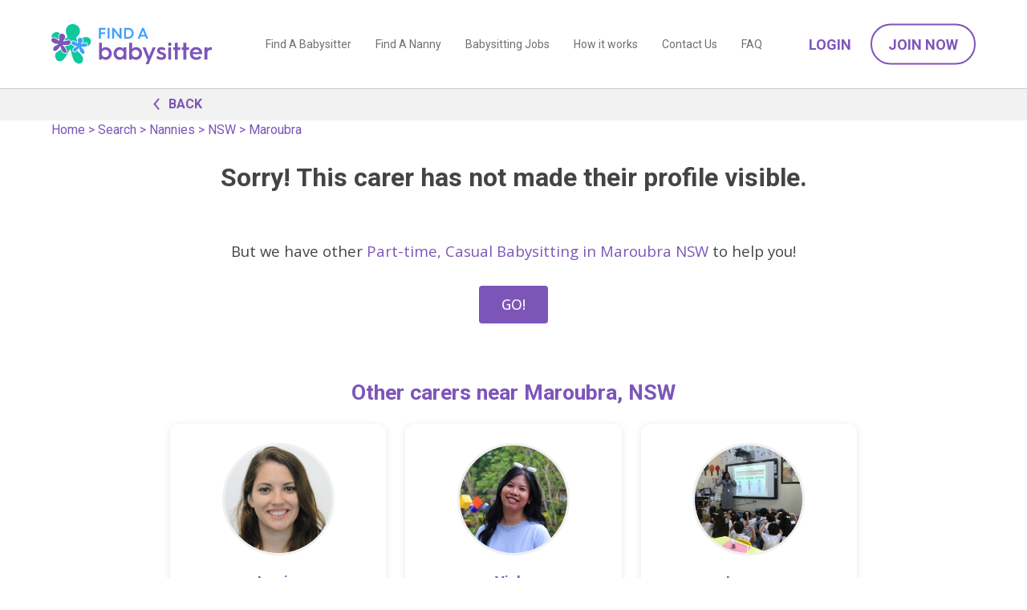

--- FILE ---
content_type: text/html; charset=utf-8
request_url: https://www.findababysitter.com.au/carer/details/cbd514ae-ee64-469d-97b7-85c69f48153d
body_size: 5857
content:
<!doctype html><html lang="en"><head><meta name="robots" content="noindex"/><title>You missed a nanny and babysitter in Maroubra, NSW   | Find A Babysitter</title><meta charset="utf-8"/><meta name="viewport" content="width=device-width,initial-scale=1"/>    <link rel="preconnect" href="https://fonts.gstatic.com"/><link rel="preload" href="https://fonts.googleapis.com/css2?family=Open+Sans:wght@400;500;700&family=Roboto:wght@400;500;700&display=block" as="style" onload="this.onload=null;this.rel='stylesheet'"/><link rel="canonical" href="https://www.findababysitter.com.au/carer/details/cbd514ae-ee64-469d-97b7-85c69f48153d"/><noscript><link href="https://fonts.googleapis.com/css2?family=Open+Sans&family=Roboto:wght@400;500;700&display=block" rel="stylesheet"/></noscript><link rel="apple-touch-icon" sizes="180x180" href="/static/apple-touch-icon.png"/><link rel="icon" type="image/png" sizes="32x32" href="/static/favicon-32x32.png"/><link rel="icon" type="image/png" sizes="16x16" href="/static/favicon-16x16.png"/><link rel="manifest" href="/static/site.webmanifest"/><script>(function (w, d, s, l, i) {
        w[l] = w[l] || [];
        w[l].push({ 'gtm.start': new Date().getTime(), event: 'gtm.js' });
        var f = d.getElementsByTagName(s)[0],
          j = d.createElement(s),
          dl = l != 'dataLayer' ? '&l=' + l : '';
        j.async = true;
        j.src = 'https://www.googletagmanager.com/gtm.js?id=' + i + dl;
        f.parentNode.insertBefore(j, f);
      })(window, document, 'script', 'dataLayer', 'GTM-TBB8W59');</script> <script>(function() {
          window.sib = {
              equeue: [],
              client_key: "aap38gsuf4hlrtxw1h14l8n0"
          };
          window.sendinblue = {};
          for (var j = ['track', 'identify', 'trackLink', 'page'], i = 0; i < j.length; i++) {
          (function(k) {
              window.sendinblue[k] = function() {
                  var arg = Array.prototype.slice.call(arguments);
                  (window.sib[k] || function() {
                          var t = {};
                          t[k] = arg;
                          window.sib.equeue.push(t);
                      })(arg[0], arg[1], arg[2]);
                  };
              })(j[i]);
          }
          var n = document.createElement("script"),
              i = document.getElementsByTagName("script")[0];
          n.type = "text/javascript", n.id = "sendinblue-js", n.async = !0, n.src = "https://sibautomation.com/sa.js?key=" + window.sib.client_key, i.parentNode.insertBefore(n, i), window.sendinblue.page();
      })();</script><script>var excludeRegions = false;
      var isImpersonating = false;</script><meta name="facebook-domain-verification" content="6cyw5kh95y31tdtrq90fham5ngk729"/> <script>!(function (f, b, e, v, n, t, s) {
        if (f.fbq) return;
        n = f.fbq = function () {
          n.callMethod
            ? n.callMethod.apply(n, arguments)
            : n.queue.push(arguments);
        };
        if (!f._fbq) f._fbq = n;
        n.push = n;
        n.loaded = !0;
        n.version = '2.0';
        n.queue = [];
        t = b.createElement(e);
        t.async = !0;
        t.src = v;
        s = b.getElementsByTagName(e)[0];
        s.parentNode.insertBefore(t, s);
      })(
        window,
        document,
        'script',
        'https://connect.facebook.net/en_US/fbevents.js'
      );
      fbq('init', '1624751251643707');
      fbq('track', 'PageView');</script><noscript><img height="1" width="1" style="display: none" src="https://www.facebook.com/tr?id=1624751251643707&ev=PageView&noscript=1"/></noscript> <script
  nowprocket
  nitro-exclude
  type="text/javascript"
  id="sa-dynamic-optimization"
  data-uuid="631d28b1-5e9a-4a6f-95ec-b74a62ab82d8"
>
  (function () {
    var saId = document.currentScript.getAttribute('data-uuid');
    var script = document.createElement('script');
    script.setAttribute('nowprocket', '');
    script.setAttribute('nitro-exclude', '');
    script.src =
      'https://dashboard.searchatlas.com/scripts/dynamic_optimization.js';
    script.dataset.uuid = saId;
    script.id = 'sa-dynamic-optimization-loader';
    document.head.appendChild(script);
  })();
</script>

<script src="/static/main_head.43ea7f036fed29528b02.js"></script><link href="/static/main_head.3d57cf434a3b58799a4e.css" rel="stylesheet"><link href="/static/defered.066dbed2cb9d2f327692.css" rel="stylesheet"></head><body><noscript><iframe src="https://www.googletagmanager.com/ns.html?id=GTM-TBB8W59" height="0" width="0" style="display: none; visibility: hidden"></iframe></noscript>  <script>var emailDeliveryStatus = 'NA';</script>
<div class="header-container"><div id="header-new" class="header-new"><div class="container-90p"><div class="header-wrap"><div id="header-logo" class="header-logo is-logo"><h5><a href="/"></a></h5></div><span class="nav-hamburger noprint"><img class="nav-icon-open" src="/static/icon-menu.svg" alt="open menu" height="30" width="30"/> <img class="nav-icon-close" src="/static/icon-close.svg" alt="close menu" height="20" width="20"/></span><div class="header-menus noprint"><div class="header-page-menus"><a class="header-page-link" href="/search/babysitters">Find A Babysitter</a> <a class="header-page-link" href="/search/nannies">Find A Nanny</a> <a class="header-page-link" href="/search/jobs">Babysitting Jobs</a> <a class="header-page-link" href="/how-it-works">How it works</a> <a class="header-page-link" href="/contactus">Contact Us</a> <a class="header-page-link" href="/faq">FAQ</a>  <a class="header-page-link header-page-link--mobile" href="/account/logon" onclick="FAB.trackLoginClick('header');">Login</a> <a class="header-page-link header-page-link--mobile" href="/parent/register" onclick="FAB.trackJoinClick('header');">Join Now</a>  </div><div class="header-account-menus noprint"> <a class="header-account-link btn-link font-w600 text-uppercase" href="/account/logon" onclick="FAB.trackLoginClick('header');">Login</a> <a class="header-account-link btn-outline-round" href="/parent/register" onclick="FAB.trackJoinClick('header');">Join Now</a> </div></div></div></div></div></div><div class="header-padding"></div> <div class="back-link-head">
  <div class="container-960">
    <div class="link-wrap">
      <a class="link-purple link-wrap-icon" onclick="history.back();">
          <span class="caret is-left"></span>
          BACK
      </a>
    </div>
  </div>
</div> <div class="breadcrumbs-floating-parent"><div class="breadcrumbs-floating"><div class="breadcrumbs-inner"><div class='breadcrumbs is-hidden-mobile'>
    <a href='/'>Home</a>
    > 
    <a href="/search">Search</a>
    > 
    <a href="/search/nannies">Nannies</a>
    > 
    <a href="/browse/nanny/nsw">NSW</a>
    > 
    <a href="/browse/nanny/nsw/maroubra">Maroubra</a>
</div>
</div></div></div> <div class="carer-details-unavailable">
  <h2>Sorry! This carer has not made their profile visible.</h2>
 
  <p class="is-inset-top-48">
    But we have other
    <a
      href="/browse/nanny/nsw/maroubra"
      >Part-time, Casual Babysitting in Maroubra NSW</a
    >
    to help you!<br /><br />
    <a href="/search/Part-time, Casual Babysitting" class="button button-purple"
      >GO!</a
    >
  </p>
   
  <div class="container-960">
    <div class="is-inset-32 is-inset-x-2-mobile is-inset-y-16-mobile">
       
      <div>
        <h3 class="text-purple is-outset-y-20">
          Other carers near Maroubra,
          NSW
        </h3>
        <div class="is-row">
          <div class="is-col is-text-center" style="margin-bottom: 20px">
            <div class="carer-card">
              <div class="carer-card__image">
                <img
                  class="carer-card__img"
                  id="img_0ea550f5-3bd6-44a4-a6ed-0da2d44ce55e"
                  alt="Jessica profile picture"
                  src="https://www.findababysitter.com.au/profile_images/b13ff3eb-50ed-4d6c-877a-e3d269ddc755.jpeg"
                  onerror="this.src='/static/default-avatar.png';"
                />
              </div>
              <div class="carer-card__content">
                <h4 class="carer-card__name text-purple">Jessica</h4>
                <p class="carer-card__location text-grey">
                  Maroubra, NSW
                </p>
                <p class="carer-card__service text-grey">
                  Part-time / Casual Babysitting
                </p>
              </div>
              <div class="carer-card__action">
                <a
                  href="/carer/details/0ea550f5-3bd6-44a4-a6ed-0da2d44ce55e"
                  class="button button-purple carer-card__button"
                  >View Profile →</a
                >
              </div>
            </div>
          </div>
          <div class="is-col is-text-center" style="margin-bottom: 20px">
            <div class="carer-card">
              <div class="carer-card__image">
                <img
                  class="carer-card__img"
                  id="img_59a01632-31d3-443f-82cd-4673d0ffb934"
                  alt="Vicky profile picture"
                  src="https://www.findababysitter.com.au/profile_images/28bd2523-0285-42ef-851a-3c525a4aacc1.jpeg"
                  onerror="this.src='/static/default-avatar.png';"
                />
              </div>
              <div class="carer-card__content">
                <h4 class="carer-card__name text-purple">Vicky</h4>
                <p class="carer-card__location text-grey">
                  Kingsford, NSW |
                  3km
                </p>
                <p class="carer-card__service text-grey">
                  Part-time / Casual Babysitting
                </p>
              </div>
              <div class="carer-card__action">
                <a
                  href="/carer/details/59a01632-31d3-443f-82cd-4673d0ffb934"
                  class="button button-purple carer-card__button"
                  >View Profile →</a
                >
              </div>
            </div>
          </div>
          <div class="is-col is-text-center" style="margin-bottom: 20px">
            <div class="carer-card">
              <div class="carer-card__image">
                <img
                  class="carer-card__img"
                  id="img_bb2ee14d-6067-4f55-b69b-01b7027e911a"
                  alt="Lauren profile picture"
                  src="https://www.findababysitter.com.au/profile_images/0600790c-7dc1-4352-b84e-9f72e3b505d3.jpeg"
                  onerror="this.src='/static/default-avatar.png';"
                />
              </div>
              <div class="carer-card__content">
                <h4 class="carer-card__name text-purple">Lauren</h4>
                <p class="carer-card__location text-grey">
                  Coogee, NSW |
                  3km
                </p>
                <p class="carer-card__service text-grey">
                  Full-time / Part-time / Casual Babysitting
                </p>
              </div>
              <div class="carer-card__action">
                <a
                  href="/carer/details/bb2ee14d-6067-4f55-b69b-01b7027e911a"
                  class="button button-purple carer-card__button"
                  >View Profile →</a
                >
              </div>
            </div>
          </div>
        </div>
      </div>
           </div>
  </div>
  <div class="container-960" style="text-align: left !important">
    <p>Helpful Links</p>
    <ul>
      <li><a href="/tips-for-parents">Tips for Parents</a></li>
      <li><a href="/articles/interview-questions-when-interviewing-a-nanny">Interview Questions</a></li>
      <li><a href="/search/babysitters">Find A Babysitter</a></li>
      <li><a href="/search/nannies">Find A Nanny</a></li>
    </ul>
  </div>
</div>
 
<script>
  FAB.docReady(function () {
    $('#shortlist_btn').click(function (event) {
      let targetId = $(this).attr('babysitter-id');
      let target = $('#shortlist_btn img');
      if (target.attr('src') == '/static/shortlist_on.svg') {
        target.attr('src', '/static/shortlist_off.svg');
        $('#shortlist_btn div').text('Shortlist');
      } else {
        target.attr('src', '/static/shortlist_on.svg');
        $('#shortlist_btn div').text('Shortlisted');
      }
      $.ajax({
        type: 'POST',
        url: '/api/v1/shortlist',
        contentType: 'application/json',
        data: JSON.stringify({ targetId }),
        success: function (res) {
          console.log(res);
        },
        error: function (error) {
          console.log(error);
          if (target.attr('src') == '/static/shortlist_on.svg') {
            target.attr('src', '/static/shortlist_off.svg');
            $('#shortlist_btn div').text('Shortlist');
          } else {
            target.attr('src', '/static/shortlist_on.svg');
            $('#shortlist_btn div').text('Shortlisted');
          }
        },
      });
    });
    $(document).on('messageSendSuccess', function (event) {
      if (event.item.sentId) {
        $('#message-' + event.to).html(
          ' Contacted <!--' + event.item.sentId + '-->'
        );
      }
      FAB.showMessage(event.item);
    });
    $(document).on('messageSendError', function (event) {
      FAB.showError(
        event.item.message ? event.item.message : 'Error sending message'
      );
    });
  });
  function imageError(img) {
    $(img).hide();
  }
</script>
<div id="jobpostingprompt" class="is-hidden">
          <div class="dashboard-highlight-container">
            <div class="post-job-graphic is-text-right post-job-graphic-popup">
                <img src="/static/icon-motherhood-white.svg" width="135"/>
            </div>            
            <div>
                <h3>Find the Best Match...</h3>
                <p style="line-height:1.4em;">by posting your job now! It will go online immediately 
                  and will be automatically sent out to all matched carers tonight.</p>
                <div class="is-row">
                  <div class="is-col is-50">
                    <a class="button is-100 is-50-mobile" href="/job/edit?source=jobPopup">
                    POST YOUR JOB</a>
                  </div>
                  <div class="is-col is-50 is-text-center-mobile is-inset-top-12">
                    <a href="#" onclick="return removeuglipop(this);" class="is-50 is-50-mobile" style="color:#ddd;text-decoration:underline;">Cancel</a>
                  </div>
                </div>
                <div class="is-inset-top-16 is-form is-small" style="color:#ddd">
                  <input type="checkbox" onchange="setJobCookie(this);" id="setJobCookiePreference"/>
                  Don't show this again
                  </div>
            </div>
        </div>
</div>
<script>
  FAB.docReady(function(){    
    $(document).on("messageSendSuccess", function(event){
      if( event.item.shouldPostJob){
        if( ! Cookies.get('jobPostingOptOut')){
          uglipop({class:'jobpostprompt', source:'div', content:'jobpostingprompt'});
        }
      }
    });
  });
  function setJobCookie(e){
   if($(e).is(':checked')){
    Cookies.set('jobPostingOptOut', 'true', { expires: 365 * 10 })
   };
  }
</script>   <div class="is-row bk-grey is-inset-20"><div class="is-col is-50 is-inset-top-20 is-inset-bottom-16 is-text-right is-text-center-mobile"><strong>Did you know we have an app?</strong></div><div class="is-col is-50 is-text-left is-text-center-mobile"><a href="https://apps.apple.com/au/app/find-a-babysitter-com-au/id1663407482?itsct&#x3D;apps_box_badge&amp;amp;itscg&#x3D;30200" style="display: inline-block; overflow: hidden; margin: 10px"><img src="/static/app-store-badge.png" alt="Download on the App Store" width="150" height="45"/></a><a href="https://play.google.com/store/apps/details?id&#x3D;com.au.findababysitter&utm_source=web&utm_campaign=fab_footer" style="display: inline-block; overflow: hidden; margin: 10px"><img alt="Get it on Google Play" src="/static/google-play-badge.png" width="150" height="45"/></a></div></div> <div><footer class="footer is-text-center noprint"><div class="container-90p"><div class="footer-mobile-links-top"><a class="footer-mobile-top-link" href="/faq">Parent FAQs</a> <a class="footer-mobile-top-link" href="/faq#carer">Carer FAQs</a> <a class="footer-mobile-top-link" href="/online-safety-tips">Online Safety Tips</a></div><div class="footer-links-center-expand"><span class="btn-outline-round">Expand <span class="caret is-down"></span></span></div><div class="footer-links-center"><div class="footer-links-center-col"><div class="footer-links-center-col-title">Popular Articles</div><div class="footer-links-center-col-links"><a class="footer-center-link" href="/tips-for-parents">Tips for Parents</a> <a class="footer-center-link" href="/tips-for-babysitters">Tips for Babysitters</a> <a class="footer-center-link" href="/articles/interview-questions-when-interviewing-a-nanny">Interview Questions</a> <a class="footer-center-link" href="/online-safety-tips">Online Safety Tips</a> <a class="footer-center-link" href="/articles/fun-activities-for-children">Activities for Kids</a></div></div><div class="footer-links-center-col"><div class="footer-links-center-col-title">FIND A NANNY IN YOUR CITY</div><div class="footer-links-center-col-links"> <a class="footer-center-link" href="/browse/nanny/nsw/sydney">Nanny in Sydney</a>  <a class="footer-center-link" href="/browse/nanny/vic/melbourne">Nanny in Melbourne</a>  <a class="footer-center-link" href="/browse/nanny/qld/brisbane">Nanny in Brisbane</a>  <a class="footer-center-link" href="/browse/nanny/wa/perth">Nanny in Perth</a>  <a class="footer-center-link" href="/browse/nanny/act/canberra">Nanny in Canberra</a>  <a class="footer-center-link" href="/browse/nanny/sa/adelaide">Nanny in Adelaide</a> </div></div><div class="footer-links-center-col"><div class="footer-links-center-col-title">FIND A BABYSITTER IN YOUR CITY</div><div class="footer-links-center-col-links"> <a class="footer-center-link" href="/browse/babysitter/nsw/sydney">Babysitters in Sydney</a>  <a class="footer-center-link" href="/browse/babysitter/vic/melbourne">Babysitters in Melbourne</a>  <a class="footer-center-link" href="/browse/babysitter/qld/brisbane">Babysitters in Brisbane</a>  <a class="footer-center-link" href="/browse/babysitter/wa/perth">Babysitters in Perth</a>  <a class="footer-center-link" href="/browse/babysitter/act/canberra">Babysitters in Canberra</a>  <a class="footer-center-link" href="/browse/babysitter/sa/adelaide">Babysitters in Adelaide</a> </div></div><div class="footer-links-center-col"><div class="footer-links-center-col-title">NANNY JOBS IN YOUR CITY</div><div class="footer-links-center-col-links"> <a class="footer-center-link" href="/browse/jobs/nsw/sydney">Nanny Jobs in Sydney</a>  <a class="footer-center-link" href="/browse/jobs/vic/melbourne">Nanny Jobs in Melbourne</a>  <a class="footer-center-link" href="/browse/jobs/qld/brisbane">Nanny Jobs in Brisbane</a>  <a class="footer-center-link" href="/browse/jobs/wa/perth">Nanny Jobs in Perth</a>  <a class="footer-center-link" href="/browse/jobs/act/canberra">Nanny Jobs in Canberra</a>  <a class="footer-center-link" href="/browse/jobs/sa/adelaide">Nanny Jobs in Adelaide</a> </div></div><div class="footer-links-center-col"><div class="footer-links-center-col-title">BROWSE BY JOB TYPE</div><div class="footer-links-center-col-links"><a href="/search/full-time-nanny" class="footer-center-link">Full time nanny</a> <a href="/search/part-time-nanny" class="footer-center-link">Part time nanny</a> <a href="/search/casual-babysitting" class="footer-center-link">Casual babysitter</a> <a href="/search/live-in-nanny" class="footer-center-link">Live in nanny</a> <a href="/search/after-school-care" class="footer-center-link">After school care</a> <a href="/search/before-school-care" class="footer-center-link">Before school care</a></div></div><div class="footer-links-center-col"><div class="footer-links-center-col-title">AWARDS</div><div class="footer-links-center-col-links"><img src="/static/telstra_winner.png" alt="2008 National Winner Telstra Business Award"/><br/><img src="/static/womens-champions-2023-finalist.jpg" alt="Australian Women's Small Business Champion Awards 2023 Finalist"/></div></div></div></div><div class="footer-links-bottom is-inset-top-20"> <a href="/babysitting-app" class="footer-bottom-link footer-bottom-link--media">App</a>   <a href="/reviews" class="footer-bottom-link">Reviews</a>  <a href="/media" class="footer-bottom-link">Media</a> <a href="/terms" class="footer-bottom-link">Terms of Use</a> <a href="/privacy" class="footer-bottom-link">Privacy Policy</a> <a href="/about" class="footer-bottom-link">About us </a><a href="/contactus" class="footer-bottom-link">Contact Us</a><p class="footer-copyright" id="copywright">Copyright &copy; Find A Babysitter</p><p class="footer-social"><a href="https://www.facebook.com/findababysitter" target="_blank"><img src="/static/social_facebook.svg" alt="Find A Babysitter on Facebook"/></a><a href="https://instagram.com/findababysitter.com.au" target="_blank"><img src="/static/social_instagram.svg" alt="Find A Babysitter on Instagram"/></a></p></div><div class="footer-links-bottom is-inset-bottom-20"> <a class="footer-bottom-link" href="https://www.thebestbabysitters.com">&#127482;&#127480; Need a babysitter in America?</a></div></footer></div><script>FAB.docReady(function () {
        $('#expando').click(function () {
          if ($('#expando').hasClass('is-down')) {
            $('#expando').removeClass('is-down');
            $('#expando').addClass('is-up');
            $('#expandable').css('height', 'auto');
            var fullHeight = $('#expandable').height();
            $('#expandable').height('25px');
            $('#expandable').animate({ height: fullHeight }, 500);
          } else {
            $('#expando').removeClass('is-up');
            $('#expando').addClass('is-down');
            $('#expandable').animate({ height: '25px' }, 500);
          }
        });
        $(document).on('click', '.nav-hamburger', function () {
          if ($('body').hasClass('nav-open')) {
            $('body').removeClass('nav-open');
            $('.header-menus').slideUp();
          } else {
            $('body').addClass('nav-open');
            $('.header-menus').slideDown();
          }
        });
        $(document).on(
          'click',
          '.footer-links-center-expand .btn-outline-round',
          function () {
            if ($('.footer-links-center').hasClass('open')) {
              $('.footer-links-center').removeClass('open');
              $('.footer-links-center').slideUp();
            } else {
              $('.footer-links-center').addClass('open');
              $('.footer-links-center').slideDown();
            }
          }
        );
        $(document).on('click', '.header-account-link--welcome', function () {
          if ($(this).hasClass('open')) {
            $(this).removeClass('open');
            $('.header-account-login-menus').slideUp();
          } else {
            $(this).addClass('open');
            $('.header-account-login-menus').slideDown();
          }
        });
        $(document).on('scroll', function () {
          if ($(window).scrollTop() > 100) {
            $('#header-new').addClass('header-scrolled');
            $('#header-logo').addClass('header-logo-compressed');
            $('.header-account-link').addClass(
              'header-account-link-compressed'
            );
            $('.header-menus').addClass('header-menus-compressed');
          } else {
            $('#header-new').removeClass('header-scrolled');
            $('#header-logo').removeClass('header-logo-compressed');
            $('.header-account-link').removeClass(
              'header-account-link-compressed'
            );
            $('.header-menus').removeClass('header-menus-compressed');
          }
        });
        if (isImpersonating) {
          $('#header-new').css(
            'top',
            $('#impersonation-alert').height() + 'px'
          );
        }
      });
      document.getElementById('copywright').innerHTML =
        'Copyright &copy; ' + new Date().getFullYear() + ' Find A Babysitter';</script> <script>window.dataLayer = window.dataLayer || [];
</script> <script>
    FAB.docReady(function(){
    // convert all time widgets with browser timezone
      const { moment } = window;
      const timeWidgets = $('span.time-widget');
      if (timeWidgets.length > 0) {
        timeWidgets.each((index, elem) => {
          const dateFormat = $(elem).attr('date-format');
          const convertedTime = moment($(elem).attr('date-value')).format(dateFormat);
          if(moment(convertedTime, dateFormat).isValid()){
            $(elem).html(convertedTime);
          }
        })
      }
    });
  </script><script defer="defer" src="/static/defered.86ec7dda55ca784a0034.js"></script></body></html>